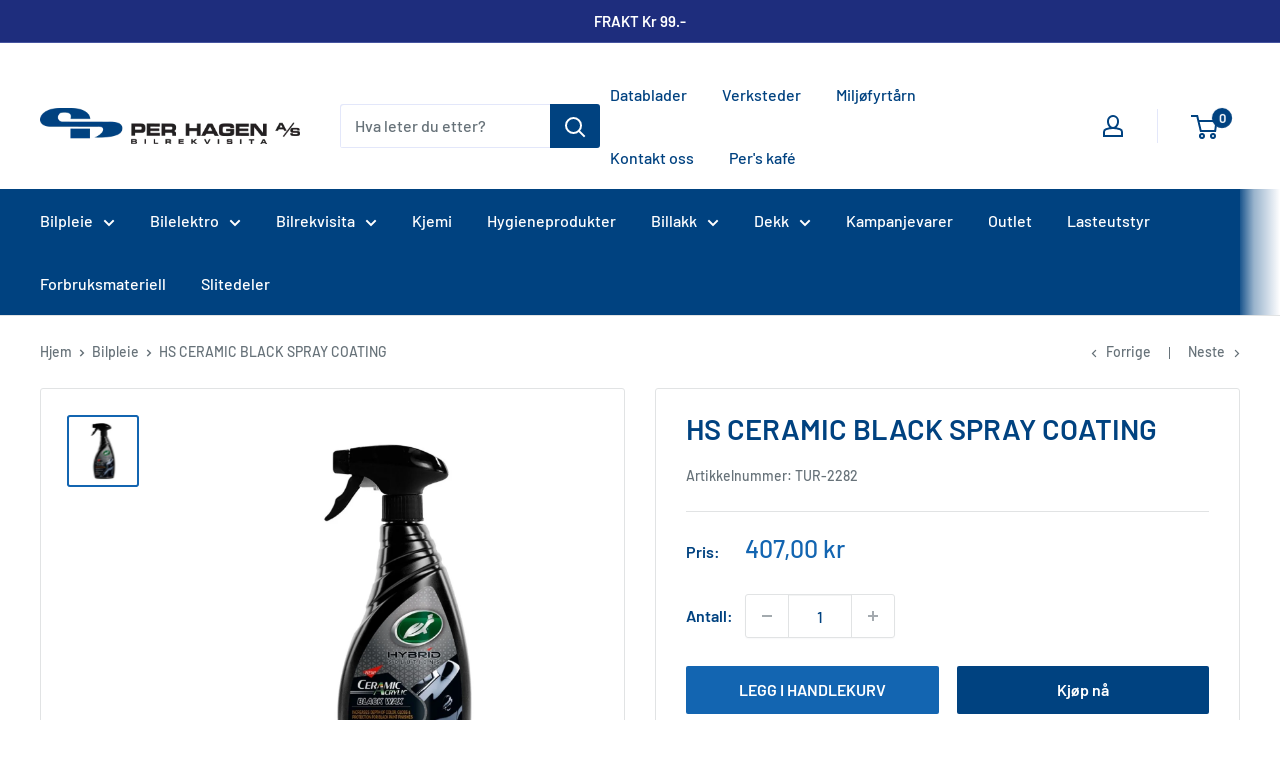

--- FILE ---
content_type: text/javascript
request_url: https://perhagen.no/cdn/shop/t/4/assets/custom.js?v=102476495355921946141656932243
body_size: -745
content:
//# sourceMappingURL=/cdn/shop/t/4/assets/custom.js.map?v=102476495355921946141656932243
